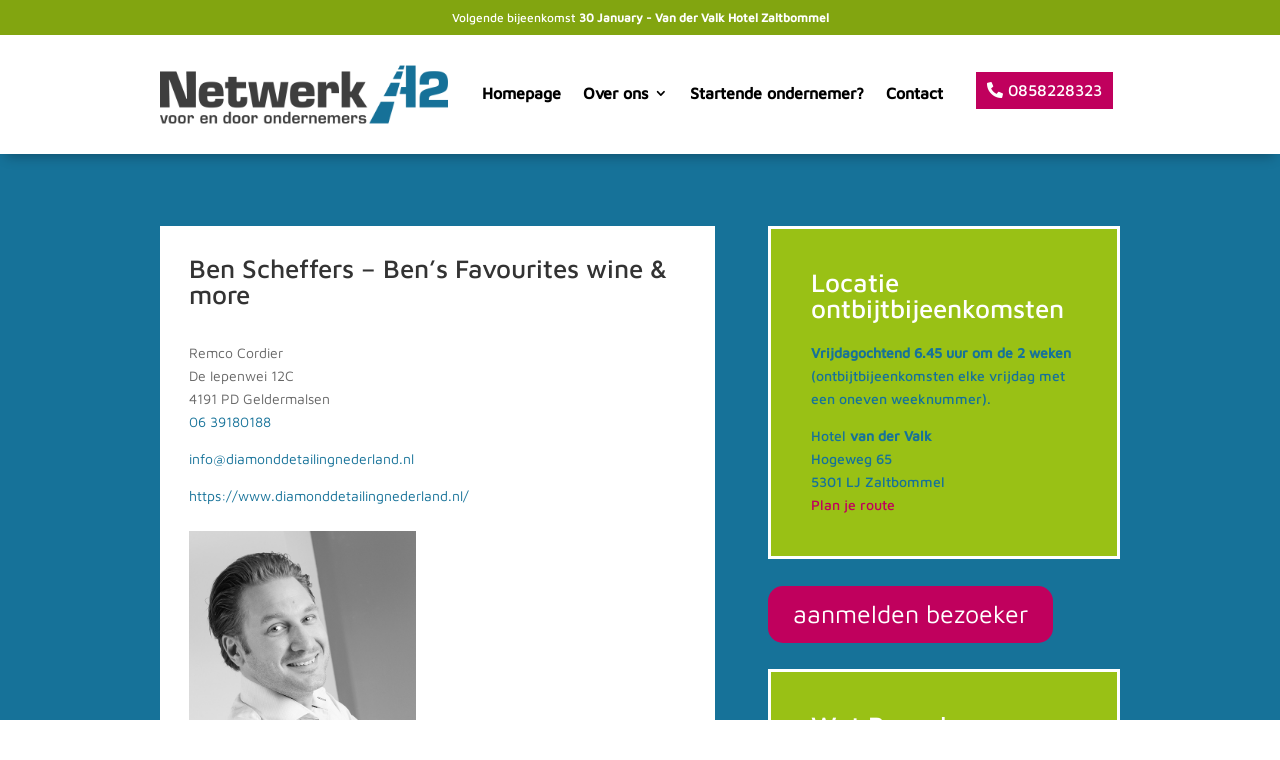

--- FILE ---
content_type: text/html; charset=utf-8
request_url: https://www.google.com/recaptcha/api2/anchor?ar=1&k=6LfpctAlAAAAAB7lXYztvriS6ExGk31qMP1HKLHt&co=aHR0cHM6Ly9uZXR3ZXJrLWEyLm5sOjQ0Mw..&hl=en&v=PoyoqOPhxBO7pBk68S4YbpHZ&size=invisible&anchor-ms=20000&execute-ms=30000&cb=plbtzc6gdg5l
body_size: 48727
content:
<!DOCTYPE HTML><html dir="ltr" lang="en"><head><meta http-equiv="Content-Type" content="text/html; charset=UTF-8">
<meta http-equiv="X-UA-Compatible" content="IE=edge">
<title>reCAPTCHA</title>
<style type="text/css">
/* cyrillic-ext */
@font-face {
  font-family: 'Roboto';
  font-style: normal;
  font-weight: 400;
  font-stretch: 100%;
  src: url(//fonts.gstatic.com/s/roboto/v48/KFO7CnqEu92Fr1ME7kSn66aGLdTylUAMa3GUBHMdazTgWw.woff2) format('woff2');
  unicode-range: U+0460-052F, U+1C80-1C8A, U+20B4, U+2DE0-2DFF, U+A640-A69F, U+FE2E-FE2F;
}
/* cyrillic */
@font-face {
  font-family: 'Roboto';
  font-style: normal;
  font-weight: 400;
  font-stretch: 100%;
  src: url(//fonts.gstatic.com/s/roboto/v48/KFO7CnqEu92Fr1ME7kSn66aGLdTylUAMa3iUBHMdazTgWw.woff2) format('woff2');
  unicode-range: U+0301, U+0400-045F, U+0490-0491, U+04B0-04B1, U+2116;
}
/* greek-ext */
@font-face {
  font-family: 'Roboto';
  font-style: normal;
  font-weight: 400;
  font-stretch: 100%;
  src: url(//fonts.gstatic.com/s/roboto/v48/KFO7CnqEu92Fr1ME7kSn66aGLdTylUAMa3CUBHMdazTgWw.woff2) format('woff2');
  unicode-range: U+1F00-1FFF;
}
/* greek */
@font-face {
  font-family: 'Roboto';
  font-style: normal;
  font-weight: 400;
  font-stretch: 100%;
  src: url(//fonts.gstatic.com/s/roboto/v48/KFO7CnqEu92Fr1ME7kSn66aGLdTylUAMa3-UBHMdazTgWw.woff2) format('woff2');
  unicode-range: U+0370-0377, U+037A-037F, U+0384-038A, U+038C, U+038E-03A1, U+03A3-03FF;
}
/* math */
@font-face {
  font-family: 'Roboto';
  font-style: normal;
  font-weight: 400;
  font-stretch: 100%;
  src: url(//fonts.gstatic.com/s/roboto/v48/KFO7CnqEu92Fr1ME7kSn66aGLdTylUAMawCUBHMdazTgWw.woff2) format('woff2');
  unicode-range: U+0302-0303, U+0305, U+0307-0308, U+0310, U+0312, U+0315, U+031A, U+0326-0327, U+032C, U+032F-0330, U+0332-0333, U+0338, U+033A, U+0346, U+034D, U+0391-03A1, U+03A3-03A9, U+03B1-03C9, U+03D1, U+03D5-03D6, U+03F0-03F1, U+03F4-03F5, U+2016-2017, U+2034-2038, U+203C, U+2040, U+2043, U+2047, U+2050, U+2057, U+205F, U+2070-2071, U+2074-208E, U+2090-209C, U+20D0-20DC, U+20E1, U+20E5-20EF, U+2100-2112, U+2114-2115, U+2117-2121, U+2123-214F, U+2190, U+2192, U+2194-21AE, U+21B0-21E5, U+21F1-21F2, U+21F4-2211, U+2213-2214, U+2216-22FF, U+2308-230B, U+2310, U+2319, U+231C-2321, U+2336-237A, U+237C, U+2395, U+239B-23B7, U+23D0, U+23DC-23E1, U+2474-2475, U+25AF, U+25B3, U+25B7, U+25BD, U+25C1, U+25CA, U+25CC, U+25FB, U+266D-266F, U+27C0-27FF, U+2900-2AFF, U+2B0E-2B11, U+2B30-2B4C, U+2BFE, U+3030, U+FF5B, U+FF5D, U+1D400-1D7FF, U+1EE00-1EEFF;
}
/* symbols */
@font-face {
  font-family: 'Roboto';
  font-style: normal;
  font-weight: 400;
  font-stretch: 100%;
  src: url(//fonts.gstatic.com/s/roboto/v48/KFO7CnqEu92Fr1ME7kSn66aGLdTylUAMaxKUBHMdazTgWw.woff2) format('woff2');
  unicode-range: U+0001-000C, U+000E-001F, U+007F-009F, U+20DD-20E0, U+20E2-20E4, U+2150-218F, U+2190, U+2192, U+2194-2199, U+21AF, U+21E6-21F0, U+21F3, U+2218-2219, U+2299, U+22C4-22C6, U+2300-243F, U+2440-244A, U+2460-24FF, U+25A0-27BF, U+2800-28FF, U+2921-2922, U+2981, U+29BF, U+29EB, U+2B00-2BFF, U+4DC0-4DFF, U+FFF9-FFFB, U+10140-1018E, U+10190-1019C, U+101A0, U+101D0-101FD, U+102E0-102FB, U+10E60-10E7E, U+1D2C0-1D2D3, U+1D2E0-1D37F, U+1F000-1F0FF, U+1F100-1F1AD, U+1F1E6-1F1FF, U+1F30D-1F30F, U+1F315, U+1F31C, U+1F31E, U+1F320-1F32C, U+1F336, U+1F378, U+1F37D, U+1F382, U+1F393-1F39F, U+1F3A7-1F3A8, U+1F3AC-1F3AF, U+1F3C2, U+1F3C4-1F3C6, U+1F3CA-1F3CE, U+1F3D4-1F3E0, U+1F3ED, U+1F3F1-1F3F3, U+1F3F5-1F3F7, U+1F408, U+1F415, U+1F41F, U+1F426, U+1F43F, U+1F441-1F442, U+1F444, U+1F446-1F449, U+1F44C-1F44E, U+1F453, U+1F46A, U+1F47D, U+1F4A3, U+1F4B0, U+1F4B3, U+1F4B9, U+1F4BB, U+1F4BF, U+1F4C8-1F4CB, U+1F4D6, U+1F4DA, U+1F4DF, U+1F4E3-1F4E6, U+1F4EA-1F4ED, U+1F4F7, U+1F4F9-1F4FB, U+1F4FD-1F4FE, U+1F503, U+1F507-1F50B, U+1F50D, U+1F512-1F513, U+1F53E-1F54A, U+1F54F-1F5FA, U+1F610, U+1F650-1F67F, U+1F687, U+1F68D, U+1F691, U+1F694, U+1F698, U+1F6AD, U+1F6B2, U+1F6B9-1F6BA, U+1F6BC, U+1F6C6-1F6CF, U+1F6D3-1F6D7, U+1F6E0-1F6EA, U+1F6F0-1F6F3, U+1F6F7-1F6FC, U+1F700-1F7FF, U+1F800-1F80B, U+1F810-1F847, U+1F850-1F859, U+1F860-1F887, U+1F890-1F8AD, U+1F8B0-1F8BB, U+1F8C0-1F8C1, U+1F900-1F90B, U+1F93B, U+1F946, U+1F984, U+1F996, U+1F9E9, U+1FA00-1FA6F, U+1FA70-1FA7C, U+1FA80-1FA89, U+1FA8F-1FAC6, U+1FACE-1FADC, U+1FADF-1FAE9, U+1FAF0-1FAF8, U+1FB00-1FBFF;
}
/* vietnamese */
@font-face {
  font-family: 'Roboto';
  font-style: normal;
  font-weight: 400;
  font-stretch: 100%;
  src: url(//fonts.gstatic.com/s/roboto/v48/KFO7CnqEu92Fr1ME7kSn66aGLdTylUAMa3OUBHMdazTgWw.woff2) format('woff2');
  unicode-range: U+0102-0103, U+0110-0111, U+0128-0129, U+0168-0169, U+01A0-01A1, U+01AF-01B0, U+0300-0301, U+0303-0304, U+0308-0309, U+0323, U+0329, U+1EA0-1EF9, U+20AB;
}
/* latin-ext */
@font-face {
  font-family: 'Roboto';
  font-style: normal;
  font-weight: 400;
  font-stretch: 100%;
  src: url(//fonts.gstatic.com/s/roboto/v48/KFO7CnqEu92Fr1ME7kSn66aGLdTylUAMa3KUBHMdazTgWw.woff2) format('woff2');
  unicode-range: U+0100-02BA, U+02BD-02C5, U+02C7-02CC, U+02CE-02D7, U+02DD-02FF, U+0304, U+0308, U+0329, U+1D00-1DBF, U+1E00-1E9F, U+1EF2-1EFF, U+2020, U+20A0-20AB, U+20AD-20C0, U+2113, U+2C60-2C7F, U+A720-A7FF;
}
/* latin */
@font-face {
  font-family: 'Roboto';
  font-style: normal;
  font-weight: 400;
  font-stretch: 100%;
  src: url(//fonts.gstatic.com/s/roboto/v48/KFO7CnqEu92Fr1ME7kSn66aGLdTylUAMa3yUBHMdazQ.woff2) format('woff2');
  unicode-range: U+0000-00FF, U+0131, U+0152-0153, U+02BB-02BC, U+02C6, U+02DA, U+02DC, U+0304, U+0308, U+0329, U+2000-206F, U+20AC, U+2122, U+2191, U+2193, U+2212, U+2215, U+FEFF, U+FFFD;
}
/* cyrillic-ext */
@font-face {
  font-family: 'Roboto';
  font-style: normal;
  font-weight: 500;
  font-stretch: 100%;
  src: url(//fonts.gstatic.com/s/roboto/v48/KFO7CnqEu92Fr1ME7kSn66aGLdTylUAMa3GUBHMdazTgWw.woff2) format('woff2');
  unicode-range: U+0460-052F, U+1C80-1C8A, U+20B4, U+2DE0-2DFF, U+A640-A69F, U+FE2E-FE2F;
}
/* cyrillic */
@font-face {
  font-family: 'Roboto';
  font-style: normal;
  font-weight: 500;
  font-stretch: 100%;
  src: url(//fonts.gstatic.com/s/roboto/v48/KFO7CnqEu92Fr1ME7kSn66aGLdTylUAMa3iUBHMdazTgWw.woff2) format('woff2');
  unicode-range: U+0301, U+0400-045F, U+0490-0491, U+04B0-04B1, U+2116;
}
/* greek-ext */
@font-face {
  font-family: 'Roboto';
  font-style: normal;
  font-weight: 500;
  font-stretch: 100%;
  src: url(//fonts.gstatic.com/s/roboto/v48/KFO7CnqEu92Fr1ME7kSn66aGLdTylUAMa3CUBHMdazTgWw.woff2) format('woff2');
  unicode-range: U+1F00-1FFF;
}
/* greek */
@font-face {
  font-family: 'Roboto';
  font-style: normal;
  font-weight: 500;
  font-stretch: 100%;
  src: url(//fonts.gstatic.com/s/roboto/v48/KFO7CnqEu92Fr1ME7kSn66aGLdTylUAMa3-UBHMdazTgWw.woff2) format('woff2');
  unicode-range: U+0370-0377, U+037A-037F, U+0384-038A, U+038C, U+038E-03A1, U+03A3-03FF;
}
/* math */
@font-face {
  font-family: 'Roboto';
  font-style: normal;
  font-weight: 500;
  font-stretch: 100%;
  src: url(//fonts.gstatic.com/s/roboto/v48/KFO7CnqEu92Fr1ME7kSn66aGLdTylUAMawCUBHMdazTgWw.woff2) format('woff2');
  unicode-range: U+0302-0303, U+0305, U+0307-0308, U+0310, U+0312, U+0315, U+031A, U+0326-0327, U+032C, U+032F-0330, U+0332-0333, U+0338, U+033A, U+0346, U+034D, U+0391-03A1, U+03A3-03A9, U+03B1-03C9, U+03D1, U+03D5-03D6, U+03F0-03F1, U+03F4-03F5, U+2016-2017, U+2034-2038, U+203C, U+2040, U+2043, U+2047, U+2050, U+2057, U+205F, U+2070-2071, U+2074-208E, U+2090-209C, U+20D0-20DC, U+20E1, U+20E5-20EF, U+2100-2112, U+2114-2115, U+2117-2121, U+2123-214F, U+2190, U+2192, U+2194-21AE, U+21B0-21E5, U+21F1-21F2, U+21F4-2211, U+2213-2214, U+2216-22FF, U+2308-230B, U+2310, U+2319, U+231C-2321, U+2336-237A, U+237C, U+2395, U+239B-23B7, U+23D0, U+23DC-23E1, U+2474-2475, U+25AF, U+25B3, U+25B7, U+25BD, U+25C1, U+25CA, U+25CC, U+25FB, U+266D-266F, U+27C0-27FF, U+2900-2AFF, U+2B0E-2B11, U+2B30-2B4C, U+2BFE, U+3030, U+FF5B, U+FF5D, U+1D400-1D7FF, U+1EE00-1EEFF;
}
/* symbols */
@font-face {
  font-family: 'Roboto';
  font-style: normal;
  font-weight: 500;
  font-stretch: 100%;
  src: url(//fonts.gstatic.com/s/roboto/v48/KFO7CnqEu92Fr1ME7kSn66aGLdTylUAMaxKUBHMdazTgWw.woff2) format('woff2');
  unicode-range: U+0001-000C, U+000E-001F, U+007F-009F, U+20DD-20E0, U+20E2-20E4, U+2150-218F, U+2190, U+2192, U+2194-2199, U+21AF, U+21E6-21F0, U+21F3, U+2218-2219, U+2299, U+22C4-22C6, U+2300-243F, U+2440-244A, U+2460-24FF, U+25A0-27BF, U+2800-28FF, U+2921-2922, U+2981, U+29BF, U+29EB, U+2B00-2BFF, U+4DC0-4DFF, U+FFF9-FFFB, U+10140-1018E, U+10190-1019C, U+101A0, U+101D0-101FD, U+102E0-102FB, U+10E60-10E7E, U+1D2C0-1D2D3, U+1D2E0-1D37F, U+1F000-1F0FF, U+1F100-1F1AD, U+1F1E6-1F1FF, U+1F30D-1F30F, U+1F315, U+1F31C, U+1F31E, U+1F320-1F32C, U+1F336, U+1F378, U+1F37D, U+1F382, U+1F393-1F39F, U+1F3A7-1F3A8, U+1F3AC-1F3AF, U+1F3C2, U+1F3C4-1F3C6, U+1F3CA-1F3CE, U+1F3D4-1F3E0, U+1F3ED, U+1F3F1-1F3F3, U+1F3F5-1F3F7, U+1F408, U+1F415, U+1F41F, U+1F426, U+1F43F, U+1F441-1F442, U+1F444, U+1F446-1F449, U+1F44C-1F44E, U+1F453, U+1F46A, U+1F47D, U+1F4A3, U+1F4B0, U+1F4B3, U+1F4B9, U+1F4BB, U+1F4BF, U+1F4C8-1F4CB, U+1F4D6, U+1F4DA, U+1F4DF, U+1F4E3-1F4E6, U+1F4EA-1F4ED, U+1F4F7, U+1F4F9-1F4FB, U+1F4FD-1F4FE, U+1F503, U+1F507-1F50B, U+1F50D, U+1F512-1F513, U+1F53E-1F54A, U+1F54F-1F5FA, U+1F610, U+1F650-1F67F, U+1F687, U+1F68D, U+1F691, U+1F694, U+1F698, U+1F6AD, U+1F6B2, U+1F6B9-1F6BA, U+1F6BC, U+1F6C6-1F6CF, U+1F6D3-1F6D7, U+1F6E0-1F6EA, U+1F6F0-1F6F3, U+1F6F7-1F6FC, U+1F700-1F7FF, U+1F800-1F80B, U+1F810-1F847, U+1F850-1F859, U+1F860-1F887, U+1F890-1F8AD, U+1F8B0-1F8BB, U+1F8C0-1F8C1, U+1F900-1F90B, U+1F93B, U+1F946, U+1F984, U+1F996, U+1F9E9, U+1FA00-1FA6F, U+1FA70-1FA7C, U+1FA80-1FA89, U+1FA8F-1FAC6, U+1FACE-1FADC, U+1FADF-1FAE9, U+1FAF0-1FAF8, U+1FB00-1FBFF;
}
/* vietnamese */
@font-face {
  font-family: 'Roboto';
  font-style: normal;
  font-weight: 500;
  font-stretch: 100%;
  src: url(//fonts.gstatic.com/s/roboto/v48/KFO7CnqEu92Fr1ME7kSn66aGLdTylUAMa3OUBHMdazTgWw.woff2) format('woff2');
  unicode-range: U+0102-0103, U+0110-0111, U+0128-0129, U+0168-0169, U+01A0-01A1, U+01AF-01B0, U+0300-0301, U+0303-0304, U+0308-0309, U+0323, U+0329, U+1EA0-1EF9, U+20AB;
}
/* latin-ext */
@font-face {
  font-family: 'Roboto';
  font-style: normal;
  font-weight: 500;
  font-stretch: 100%;
  src: url(//fonts.gstatic.com/s/roboto/v48/KFO7CnqEu92Fr1ME7kSn66aGLdTylUAMa3KUBHMdazTgWw.woff2) format('woff2');
  unicode-range: U+0100-02BA, U+02BD-02C5, U+02C7-02CC, U+02CE-02D7, U+02DD-02FF, U+0304, U+0308, U+0329, U+1D00-1DBF, U+1E00-1E9F, U+1EF2-1EFF, U+2020, U+20A0-20AB, U+20AD-20C0, U+2113, U+2C60-2C7F, U+A720-A7FF;
}
/* latin */
@font-face {
  font-family: 'Roboto';
  font-style: normal;
  font-weight: 500;
  font-stretch: 100%;
  src: url(//fonts.gstatic.com/s/roboto/v48/KFO7CnqEu92Fr1ME7kSn66aGLdTylUAMa3yUBHMdazQ.woff2) format('woff2');
  unicode-range: U+0000-00FF, U+0131, U+0152-0153, U+02BB-02BC, U+02C6, U+02DA, U+02DC, U+0304, U+0308, U+0329, U+2000-206F, U+20AC, U+2122, U+2191, U+2193, U+2212, U+2215, U+FEFF, U+FFFD;
}
/* cyrillic-ext */
@font-face {
  font-family: 'Roboto';
  font-style: normal;
  font-weight: 900;
  font-stretch: 100%;
  src: url(//fonts.gstatic.com/s/roboto/v48/KFO7CnqEu92Fr1ME7kSn66aGLdTylUAMa3GUBHMdazTgWw.woff2) format('woff2');
  unicode-range: U+0460-052F, U+1C80-1C8A, U+20B4, U+2DE0-2DFF, U+A640-A69F, U+FE2E-FE2F;
}
/* cyrillic */
@font-face {
  font-family: 'Roboto';
  font-style: normal;
  font-weight: 900;
  font-stretch: 100%;
  src: url(//fonts.gstatic.com/s/roboto/v48/KFO7CnqEu92Fr1ME7kSn66aGLdTylUAMa3iUBHMdazTgWw.woff2) format('woff2');
  unicode-range: U+0301, U+0400-045F, U+0490-0491, U+04B0-04B1, U+2116;
}
/* greek-ext */
@font-face {
  font-family: 'Roboto';
  font-style: normal;
  font-weight: 900;
  font-stretch: 100%;
  src: url(//fonts.gstatic.com/s/roboto/v48/KFO7CnqEu92Fr1ME7kSn66aGLdTylUAMa3CUBHMdazTgWw.woff2) format('woff2');
  unicode-range: U+1F00-1FFF;
}
/* greek */
@font-face {
  font-family: 'Roboto';
  font-style: normal;
  font-weight: 900;
  font-stretch: 100%;
  src: url(//fonts.gstatic.com/s/roboto/v48/KFO7CnqEu92Fr1ME7kSn66aGLdTylUAMa3-UBHMdazTgWw.woff2) format('woff2');
  unicode-range: U+0370-0377, U+037A-037F, U+0384-038A, U+038C, U+038E-03A1, U+03A3-03FF;
}
/* math */
@font-face {
  font-family: 'Roboto';
  font-style: normal;
  font-weight: 900;
  font-stretch: 100%;
  src: url(//fonts.gstatic.com/s/roboto/v48/KFO7CnqEu92Fr1ME7kSn66aGLdTylUAMawCUBHMdazTgWw.woff2) format('woff2');
  unicode-range: U+0302-0303, U+0305, U+0307-0308, U+0310, U+0312, U+0315, U+031A, U+0326-0327, U+032C, U+032F-0330, U+0332-0333, U+0338, U+033A, U+0346, U+034D, U+0391-03A1, U+03A3-03A9, U+03B1-03C9, U+03D1, U+03D5-03D6, U+03F0-03F1, U+03F4-03F5, U+2016-2017, U+2034-2038, U+203C, U+2040, U+2043, U+2047, U+2050, U+2057, U+205F, U+2070-2071, U+2074-208E, U+2090-209C, U+20D0-20DC, U+20E1, U+20E5-20EF, U+2100-2112, U+2114-2115, U+2117-2121, U+2123-214F, U+2190, U+2192, U+2194-21AE, U+21B0-21E5, U+21F1-21F2, U+21F4-2211, U+2213-2214, U+2216-22FF, U+2308-230B, U+2310, U+2319, U+231C-2321, U+2336-237A, U+237C, U+2395, U+239B-23B7, U+23D0, U+23DC-23E1, U+2474-2475, U+25AF, U+25B3, U+25B7, U+25BD, U+25C1, U+25CA, U+25CC, U+25FB, U+266D-266F, U+27C0-27FF, U+2900-2AFF, U+2B0E-2B11, U+2B30-2B4C, U+2BFE, U+3030, U+FF5B, U+FF5D, U+1D400-1D7FF, U+1EE00-1EEFF;
}
/* symbols */
@font-face {
  font-family: 'Roboto';
  font-style: normal;
  font-weight: 900;
  font-stretch: 100%;
  src: url(//fonts.gstatic.com/s/roboto/v48/KFO7CnqEu92Fr1ME7kSn66aGLdTylUAMaxKUBHMdazTgWw.woff2) format('woff2');
  unicode-range: U+0001-000C, U+000E-001F, U+007F-009F, U+20DD-20E0, U+20E2-20E4, U+2150-218F, U+2190, U+2192, U+2194-2199, U+21AF, U+21E6-21F0, U+21F3, U+2218-2219, U+2299, U+22C4-22C6, U+2300-243F, U+2440-244A, U+2460-24FF, U+25A0-27BF, U+2800-28FF, U+2921-2922, U+2981, U+29BF, U+29EB, U+2B00-2BFF, U+4DC0-4DFF, U+FFF9-FFFB, U+10140-1018E, U+10190-1019C, U+101A0, U+101D0-101FD, U+102E0-102FB, U+10E60-10E7E, U+1D2C0-1D2D3, U+1D2E0-1D37F, U+1F000-1F0FF, U+1F100-1F1AD, U+1F1E6-1F1FF, U+1F30D-1F30F, U+1F315, U+1F31C, U+1F31E, U+1F320-1F32C, U+1F336, U+1F378, U+1F37D, U+1F382, U+1F393-1F39F, U+1F3A7-1F3A8, U+1F3AC-1F3AF, U+1F3C2, U+1F3C4-1F3C6, U+1F3CA-1F3CE, U+1F3D4-1F3E0, U+1F3ED, U+1F3F1-1F3F3, U+1F3F5-1F3F7, U+1F408, U+1F415, U+1F41F, U+1F426, U+1F43F, U+1F441-1F442, U+1F444, U+1F446-1F449, U+1F44C-1F44E, U+1F453, U+1F46A, U+1F47D, U+1F4A3, U+1F4B0, U+1F4B3, U+1F4B9, U+1F4BB, U+1F4BF, U+1F4C8-1F4CB, U+1F4D6, U+1F4DA, U+1F4DF, U+1F4E3-1F4E6, U+1F4EA-1F4ED, U+1F4F7, U+1F4F9-1F4FB, U+1F4FD-1F4FE, U+1F503, U+1F507-1F50B, U+1F50D, U+1F512-1F513, U+1F53E-1F54A, U+1F54F-1F5FA, U+1F610, U+1F650-1F67F, U+1F687, U+1F68D, U+1F691, U+1F694, U+1F698, U+1F6AD, U+1F6B2, U+1F6B9-1F6BA, U+1F6BC, U+1F6C6-1F6CF, U+1F6D3-1F6D7, U+1F6E0-1F6EA, U+1F6F0-1F6F3, U+1F6F7-1F6FC, U+1F700-1F7FF, U+1F800-1F80B, U+1F810-1F847, U+1F850-1F859, U+1F860-1F887, U+1F890-1F8AD, U+1F8B0-1F8BB, U+1F8C0-1F8C1, U+1F900-1F90B, U+1F93B, U+1F946, U+1F984, U+1F996, U+1F9E9, U+1FA00-1FA6F, U+1FA70-1FA7C, U+1FA80-1FA89, U+1FA8F-1FAC6, U+1FACE-1FADC, U+1FADF-1FAE9, U+1FAF0-1FAF8, U+1FB00-1FBFF;
}
/* vietnamese */
@font-face {
  font-family: 'Roboto';
  font-style: normal;
  font-weight: 900;
  font-stretch: 100%;
  src: url(//fonts.gstatic.com/s/roboto/v48/KFO7CnqEu92Fr1ME7kSn66aGLdTylUAMa3OUBHMdazTgWw.woff2) format('woff2');
  unicode-range: U+0102-0103, U+0110-0111, U+0128-0129, U+0168-0169, U+01A0-01A1, U+01AF-01B0, U+0300-0301, U+0303-0304, U+0308-0309, U+0323, U+0329, U+1EA0-1EF9, U+20AB;
}
/* latin-ext */
@font-face {
  font-family: 'Roboto';
  font-style: normal;
  font-weight: 900;
  font-stretch: 100%;
  src: url(//fonts.gstatic.com/s/roboto/v48/KFO7CnqEu92Fr1ME7kSn66aGLdTylUAMa3KUBHMdazTgWw.woff2) format('woff2');
  unicode-range: U+0100-02BA, U+02BD-02C5, U+02C7-02CC, U+02CE-02D7, U+02DD-02FF, U+0304, U+0308, U+0329, U+1D00-1DBF, U+1E00-1E9F, U+1EF2-1EFF, U+2020, U+20A0-20AB, U+20AD-20C0, U+2113, U+2C60-2C7F, U+A720-A7FF;
}
/* latin */
@font-face {
  font-family: 'Roboto';
  font-style: normal;
  font-weight: 900;
  font-stretch: 100%;
  src: url(//fonts.gstatic.com/s/roboto/v48/KFO7CnqEu92Fr1ME7kSn66aGLdTylUAMa3yUBHMdazQ.woff2) format('woff2');
  unicode-range: U+0000-00FF, U+0131, U+0152-0153, U+02BB-02BC, U+02C6, U+02DA, U+02DC, U+0304, U+0308, U+0329, U+2000-206F, U+20AC, U+2122, U+2191, U+2193, U+2212, U+2215, U+FEFF, U+FFFD;
}

</style>
<link rel="stylesheet" type="text/css" href="https://www.gstatic.com/recaptcha/releases/PoyoqOPhxBO7pBk68S4YbpHZ/styles__ltr.css">
<script nonce="5c5zMLV90AvUCCVq2rtT2g" type="text/javascript">window['__recaptcha_api'] = 'https://www.google.com/recaptcha/api2/';</script>
<script type="text/javascript" src="https://www.gstatic.com/recaptcha/releases/PoyoqOPhxBO7pBk68S4YbpHZ/recaptcha__en.js" nonce="5c5zMLV90AvUCCVq2rtT2g">
      
    </script></head>
<body><div id="rc-anchor-alert" class="rc-anchor-alert"></div>
<input type="hidden" id="recaptcha-token" value="[base64]">
<script type="text/javascript" nonce="5c5zMLV90AvUCCVq2rtT2g">
      recaptcha.anchor.Main.init("[\x22ainput\x22,[\x22bgdata\x22,\x22\x22,\[base64]/[base64]/MjU1Ong/[base64]/[base64]/[base64]/[base64]/[base64]/[base64]/[base64]/[base64]/[base64]/[base64]/[base64]/[base64]/[base64]/[base64]/[base64]\\u003d\x22,\[base64]\\u003d\\u003d\x22,\x22ZMOLw7fCvBDCm8Ktw5vChinCthodw4nDo8KfRMKaw6LCqsKqw6fCpUvDtjYbMcOXF3nCgGrDl3MJIcKJMD87w7VUGgZFO8OVwoPCq8KkccKEw6/[base64]/Drx8WLR3Cl8KewoRlOsKZVkPDpcKnKFh6wohfw5jDgG3CiElAMz7Cl8KuEMKuwoUITzBgFSIaf8Kkw5lFJsOVD8KXWzJ6w5rDi8KLwqUsBGrClhHCv8KlFC9hTsKPPQXCj1/CmXl4bC8pw77CjcKNwonCk0HDusO1woINGcKhw63CqVbChMKfV8KXw58WPMKnwq/[base64]/ZRHCiVHDtsOnw77CpnDCv8KkwoxWwpFBwq8Fwr9QfcOid2fChsOVX1FZIMKrw7ZWaWcgw48iwqzDsWFwZcONwqIWw7NsOcO/YcKXwp3Dl8KqeHHCgRjCgVDDq8O2M8KkwrgNDirClwrCvMObwqvCksKRw6jCjUrCsMOCwqXDt8OTwqbChcOmAcKHT147OAzCq8ODw4vDijZQVChmBsOMBgolwr/DpDzDhMOSwo3DucO5w7LDnx3Dlw8yw5HCkRbDqn89w6TCmcK+Z8KZw6TDl8O2w48vwrFsw5/[base64]/[base64]/ClnY8PcKIdsKHwpoTF8OnRkVwbgTDl1tVwpjDg8O9w6JAwoJHPFliBGHCoUDDosKLw5QnXFpwwrfDoRvDqF1AcxQEbMOCwphKEgl7BsOAw7DDmcOZTsK+w4Z6AmUcDsO1w4saGcK5w73DgcOSCMO0JS5nw7bDh3TDkcK4FCXCrMOMXW8uwrjDhH7Dv1/DkHMNwoYzwoMAwrN2wrTCoiHCgS7DjQZuw7g7w64Vw47Dg8OLwrXCk8OkLWHDosO1Yg8Cw6lPwoNkwot2wrEKN3hmw4/DisOtw4LCncKHwqk9dEwtwo1TZHLDoMO5wqvDscKNwowaw7c0LU4OKhJxeXJIw4VSwr3CgMKfwpTChCDDlsOyw4XDq2dvw7J1w5Z8w73DiCXDjcKkw7vCssOKw67ClV4iXcK/C8Kow4dwJMKgw7/DhMKQZcO5ZsOAwpTCuSR6w7dOw4bDscK5BMOXS0/CocOTwrlfw5PDscOaw6fDllM2w5HDuMOTw6InwozCmHhXwqJbKcO2wo7DjMKwEhrDlsOOwoNKVMOZQ8ORwqHDg1LDgi4Ywp/DsFNew4tVPsKqwoUiNcKeZsOhA2FTw6hDYcO2eMKsHsKge8K0WMKDSBxlwrVgwqLDn8OIwpPCi8OqFcOkZMKGdsK0wpDDqykwG8ODLMKiPsKMwrQ0w53Dh13CgxRywpNWb1nDvnR7cm/Ch8Khw5EGwoonLMOrR8K4w6XClsK/EGLCiMO1WcORUAULIsOxRRotIcKnw6Anw4vDpD/DvSXDkypBEHshRcKBwrTDrcKSX3HDkcKEBMO0JsOUwpnDnzsJYQJPwrnDvcOzwrcGw7TDmkbCmxjDpHQ4wpbCmUrDtTnDmGUqw4UwJV9jwoLDrx3CmMOHw6rCkz/[base64]/wrs/WMOcwpsqwr9xw4bCtBDDjHJEXBRhw4vCvMO9Ci0dwqzDhsKDw4PDuMOEABbCqcKwE37CnTXDhkHDjcOhw7LCkyZ0wqw7TRNUKcKSIGjDqFUmQmHDr8KcwpHDssKNfDbDi8Olw6EDHMKxw4TDkcOPw6HCksKXesOKwplNw48MwrjCkcKwwrHDpcKUwo/[base64]/Ds2TDgVjDknx+w7jCisKqAcOZAsK6IlvDiMOiPcKVwqPCpEnCvh8ew6HCuMKOw4fCs1XDqz/Dn8OmLcKUPExmbsOMw5PCm8KSw4YVw6zDu8OvSMOAw7BpwoQTTDvCj8KFw40mdi0xw4FvLz3CpgLCqwnCgBx5w7QOW8KKwqDDvkhlwqByPyDDriHDhcKyE1RNw70NS8KNw5k1QsK/w5EpBXXClVLDowBRwpzDmsKNwrAqw7lZCQnCqMOGw7rDmRIqwqjCsCfDg8OEfXkNwoJOccOrw6NuV8KQNsKyBcKqwpXCo8O6wrgCMcOTw74DGkbCji5UEk3Dkz9Ma8KPFsOWAgwUwotqwo/DtMKCGMOVw7HCjsOBesO1LMOpcsK+w6rDjVTDv0UIGyJ/wp3Cp8KudsKRw7zCnMO0Pg8TFm5PBMKbEVrDmcKtGj/[base64]/CtSU1TMOxLsOVw6tZfg8tEMKjwpPCjjcsRMKow6ZrG8KkFsOCw5QDwro6wrQqw6zDhWjChcORSMKNDMO2Nj3DmsKAwrlOPDTCgHhew6MXw7/[base64]/DqTDCisK0OUNUwoQZwrNBTMKach7ChsKBw7DCsifCm0R+w4XDvnbDiC7CpSASwrfDucOLwrkdw60gT8KzHHzCmMKrGMOWwrPDp00QwpvCvcKADy0HScOAPmtIRsKebXvDisK7w6PDnl1WKywIw4zCusOkw40zwpHDvlbDsjFbw7PDuTpJwrUNECgrcmXClsK/[base64]/Cu0JLLcOKw4sgfgvDjcKmIsKIcsO6ciAVJXHCtMOjVzkIPMOVU8KTw5t+NXTCsnoLAT1zwp54w7EbRcO9VcObw6/DoAPCpVozfFTDoATDjsKTL8KWazAzw4sXfxDCuWQ6woNgwqPDmMOrM2bClRLDnsK/ScOPZMOOw7hqQsOwfcOyfEnDhgFjA8O0wrfCqConw6vDvMOld8KvYMOYH3YCw4Rzw611w5YGISsKdUjCpCXCksOoB3Mbw4/ClMOKwoXCsit8w7gZwonDkhLDsXgkwpnCoMOlLsOrPsKnw7xbC8K7wrE/wrzCisKGZAIVWcKoMcOsw5HDsCEjw5UXw6nCuTDDnQw2TMKDwqM3wpkdXFDDmMO/eHzDlkJMaMK7GlPDnlzCkGvDkVFNIcKKFcKlw6rDm8Okw4PDrsOwH8Kuw4fCqW7DsEzDoi1ewpxpw4ljwpJvJMKKw4/DoMOAAcK1w7vCngXDpsKTW8Omwr7CosOPw57CpMOKwqAIw40aw5NnGSHDmF3Ch3wbQsOWYcKoasO8w4XDoFs/[base64]/DgTzCmFJ1wpwuX8OkZ8OUdzNNwpnCjwnCm8OAKDPCtXQWwqnCocO8wqQrecO6KGvDisKsbVXDrUtiA8K9PsKzwrrCgcK/VsK5KsOHL2l1wqDCtsKQwoTCs8KiACPDrMOaw4tzK8K7wqnDt8Khw5YOSS7CkMKoUQY/cVbDucO/w4HCmMKCQ0gvbcOJHMKWw4AFwp5Cdl3DicKwwp4mw4jDiGHDpHPCrsKWUMKSPEAzXMKDw51Zwo7CgxXDq8ObI8OVdy3CkcKHQMK6w4UuVzAcUVdiRMORXVHCqcOuZ8OGw7PDkcOTF8OdwqVrwonCncOaw4Aew5EnF8KlKDBRw65MZMOLw7JUwqQ/w6vDgMKmwpfCilPCv8K6YcOFK2tZKFpVYcKSXMO7w7UEwpPDj8KKw6PCmcORw67DhnN5Ukg0BhEeYV1Aw5nCtMOZAsOFERTCp3nDlMO3wofDvQTDn8K5wpczJEHDnktBwr9fLsOSw7QZwrlJaE/[base64]/[base64]/DsMOabcOiwr0GcTLCnzDDoWVPwpTCuzVnwojDjMOqNsOeW8KUNWPDr2fCi8KnOsO6woo1w7rCjMKbwq/DlRlrR8OcBQHCiV7CjQPCnWrDkiwUwoMYIcKvw7DCncK2wrhuSk/CpX1hKgjDm8O/IMK+PDcdw6YkWsK5bsOBwp7DjcOEVzXCk8O8wqvDsHdSwpXCpMKdMMOgXcKaLWDCqsOydMOgcBcjw4gRwrLCpcOeI8ObPsOMwoDCvADCs1EZw7DDnxnDtiVJwpfCphU/[base64]/DiMO4w6tTAx4Aw5rDoMOFw47ChmXDmsOnXkliwoXDsmpyEsKiwqDCpsOedcOaXMObwrDDt01EDnbDiAPDm8OTwqHDkXrCksOTfgrCksKdw5Y/V2vCtkzDpx7DsQjCigcRw4LDkU5waDU7ScKiSAEEfCbCi8OTXkEUZsOvMMOkw6Ekw4ZUcMKran84wo/CmMKwPTbDkMKVMsKOw4YOwrV2WwthwqTCjEnDlAViw5d3w4g1dcOCwpllNTDDhcOdP1l2w6HCq8Kdw5/DjsKzwojDtErChArCj1/Du0jDtcK1WU7ClXUqAMK3w7Vcw43CukDDvsOdPkHDm0/CvcOBQsOUBMK8w57CjgEMwrgdwoESVcKzwohKwpjDh0fDvsKGAGrCmScmXsOeDl/CkyEWI25AaMKYwrfCmMOHw5MgL1rDgcOyTT4Ww7gQClHDnnDClMK0Q8KFWcOXbsKXw5vCuwjDv3vCr8Kuw4Yaw5BcJMOgwpbDtwXCn0DDsUXDjXfDphLDgXzDoisKTHnDuntYRTkAAsK/V2jDgMOtwr7Dr8OYwrBuw5kUw57DtlbCoEEobsKvGgwyaCPDlMO5Fz/Cu8OIwpXDjAFeBlPCjcOqwrViUsOYwphDwqZxL8OOYUsHdMKHw51TbUY9wq08ZcOAwqsKwqkmKMO+dUnDkcOhw6NCw5TDi8OMVcKqwoxUYcK2ZWHDs1XCj03CpVl0w40AAA5/OVvDtgoxOMOfw4Vbw4bCncO3wrfChXhLNsOzaMO6QFxeW8Kww5sYw73CgQp8wog+woxDw4bCvR5QJxFuAsKMwoTDkA3CusKcwqPChS/[base64]/U3LDoMO5HBpsJMONCMK/R8Kvw7fClsOqw5lbeMORRcOsw6UYKW/[base64]/M2/CjXDCtQLDgsKswqBCc8K/R8KlwqxFABzCn1nCinw2w6BAEjrDisK4w5jCqBt2X3pYwpdEwqZgwrFkOCzDv0bDpntEwop/wqMPw5Rkw5rDhHPDhcKhwq3DvcO2cDY6wozDvgbCpcOSwo7CizXDuUAZVmJWw7fDmDnDii59BMOJe8OXw4s6J8OFw5TCkMKeMMOcJmV+MF8JS8KfZMKNwoRTDmnCmcOcwpgqDQIEw70tSVDCgW3DjWoow4XDgcKGJCvCiSgOVcOtIcO/wpnDlE8Xw6NIw47CszA7UsOAwoHDnMOTwrPDs8OhwqpePMK2w5oIwqjDiEdYcmscIMKiwr/DkcOOwovCvMOOa3EEI0hFD8K/w4tKw6ZSwrnDv8OOw4DCnU93w7lawpjDhMOhw67Cj8KABy48wohJHhslwpPDqhZ/woYPwqrDt8KIwpRuFUwwbcOAw69CwpgUajxWe8ODw7MXZlxgZQnCmmPDjAUNw4PCul3DqMO/HTtyfsKKw7zDkCLCtRwHNBrDlsOkwpwXwrwJMMKGw4DDrsKrwofDicOlworCiMKNIcO7wpXCty/CjMK1wr8uRMKxeFtswpPDicODw5XCil/DpWdowqbDigoCw5B8w4jCpcOlDSPClsOJw6Z3w4PDmDYLdwfCpFzDt8K2w67Ck8KIE8KSw5A0AcOOw4rCo8OxYjPDrFfDt0JJwo3DuS7DqsO8HRFJeljCj8OqG8KPUlrDgSbCgMO2w4BXwp/[base64]/DgMOpJ01TOcKGwoQUf8K2w4zDtR8+GEFHScKJQsKHwo3Ch8OrwqYRw7/ChjvCu8Kdwo1ywo5Dw5JTHnXDuQlxw6XCrFfCmMKAXcKqw5gywpnCqsK1XsOWWsKkwo9OcmbCvDxXecKHSMOJQ8K8wq4fd0/ChcO4EMKqwp3Do8Ozwq8BHQtrw6vCnMKvGMOPwro/YXnDvh3Dn8OtXcO0WVwLw6XCusKRw6E7Q8Oywp9BLsOow4NWBMKXw4ZeZ8OGThwJwplJw63CpMKKwqLCusK6XMOXwp7Cmmxaw6DDlH7CksK8QMKbLsOrwqodOMKeBcKBw7Avb8Otw77DrcK/Vko9wqpxAcOTw5Nxw5J/w6zDrB/ChHbCrMKRwrrCncK2wrrCrBrCuMKvw67CicKwYcOVWUg+eW5HbAXDuUoAwrjCkSfCv8KUYzU2L8ORDgrDvEbChGbDrsOoCsKsWSPDhsK3SAfCm8OjDMORTnrCgUTDhjTDt1dIWMK5w69UwrfCncKRw6PCuU/Ct25pCx59GHRWf8OzGwJVw5zDq8KzKwAVGMOYBC4WwonDpMOTwotkw4rDpnTDiyPClcOVRk3DlRAJHnVPBVQ0w4Mow7LCoDjCjcO7wq7CqntSwr/CqlFYwq3CsC8efV/CnErCosKBw6cnwp3CuMOBw7rCusKww6J5WHYhI8KBZGk8w4/CvsO1NsOLesOVGsK7w4jCgCo4f8OFTMOxwrdAw7XDk3TDhwnDu8K8w6/Dmm1SEcOQCFheCAHClcO1wpUQw5vCusOxOnHCgVUAI8O0w4gDw4YTwqQ5woXCu8KjMlPDgsKFw6/Ck0LCjMKid8OFwrxxwqXDuUrCq8KZBMKcXRFpD8Kbwq/Dsk5WBcKaOsOLw6NUd8OuAjgJKMO8AsO5w4rDkBdeMlkow5zDmMK3b1/DscKMw5vDtUfCtkDDp1fClGc5w5rCl8KUw6XCsC8IUTBXwp5mO8ORwoYLwqLCpDPDjgPDpXFHUj3Cv8Kuw5XDnMOSWjbDg0rCmn7DhB/CksKrc8KbCcOwwrttBcKfw6xDcsKwwrMQaMOow5VLcWlwV2TCs8OcMh3CjnvDtmfDhB/[base64]/[base64]/[base64]/w75ewqJFwqgjWMKmd8K3wrZJDQ5zIirCtyR/[base64]/CllTCgFpXe2l0w6A2w4HDiXBlwqxvw45Kfw/CgcO8HcOtwpHCvGgOXAdgPwPDusKBw6rDl8KLwrdXYsOmMl59wovCkRVVw6/DlMKINAbDgcKywqs+LkLCqgNww6UpwpjCuFMAScKzQl9xw7ouIcKpwoscwqhuWcOQccONw7JbKxDCoHPDr8KLD8KkL8KJFMK5w5/ClcK0wrQ+w5PDr2pNw6/CiDvCqm1rw40MMsKzJgHChMOswrzDpsOoQ8KtVsKXU2krw6Z6wo4VA8OTw6HDg2nDrgQEMsKMCsK+wqnCu8OqwrXDu8OqwpXCoMOcKMOKZ113C8KuPDTDgsOGw6wIZD4UClDDhcKsw6LChBhrw41uw44kWxzCvsONw5PCt8KSwqVhAMKGwq/CnW7Dt8KxOWoOwprDhWsHG8OQw4USw6InXMKEYSRmaGJcw7Vawq/CmQAPw7DCl8KiD33DnsKjw6jDv8OAwqLDp8K3wpdCwr9Cw57DnGMCwqDDp0NAw7rDm8Kew7dowpzCvEM4wqjDjTzCg8KOwq5Ww4AgccOlXiZuwoPDoBXCi13DinLDgXjCnsKHE3lZwogKw5nDmAjClcOuwooxwqxwLMOLwoDDisKUwofCuCc2wqfDqsOnKiwwwq/Clyx5REpVw5jCsUA3FHPCmwjCoXHDh8OMwozDhU/DgVPDkcK8DgZXwqfDncKZwpPDusOzTsKaw6sVUTvDvx1lwpzDs39qVcOVZ8OhTTvCl8OUCsOaVMKmwq5Mwo/[base64]/wpnCqsOFw5PCtC/DmBvDvsOnw5zDosOQwoQGwolTP8OLwpIqwoxQXMOawrAPA8KOw65vUcKzwqRIw51sw7TCsgrDghXCu3LClsOgM8K/w6ZVwrPDkcOfCcOYWAgJCMKXRTtfSMOJOMK7c8O0AsO8wpzDmGzDn8KOwoTChivDrXtdc2DCjysRwqsww6glw53CtgHDpQjDocKWCsOPwo5lwojDi8KWw5/DiV9CfcKRPMKAw7HCu8OcJD1mLR/CvC0+wpPCojoPw6bCtBfCm1duwoc5On7CjcOowrwdw6bCqmt0A8KZJsKsH8KkW1NYN8KJWMOew5ZBdwjDgm7CiMOYYElFZFxIwqFAPsOFwqhLw7jCo1EZw7LDuCXDjsO4w6vDh17CjzHCnURdwobDlW8OfsOHe1fCuT3Dt8KdwokQPQ5/w5U5HsOJTMKzBlkFM0XCqHjChcK0KcOtc8ORWjfDlMKvb8O2ch7CozPCncKYB8KWwqPDlhUhZCIBwrfDv8Kkw4rDqMOrwpzCscOhYGFWw6HDvTrDo8OVwrQJZWDCosOVbDlnwqrDlsK7w5xgw5HChDYnw70/[base64]/wrUjSsOWw4HCulkaBsKswqgOw6YAwpPDscKmw7x5K8K5DcOlw4XDsHjCsXXDtid1fw1/PFTCgsOPBcOSIUx2GHbDvCNDBgI1w4MxIE7CtxFNK1nClXJQwoNMw5lmJ8KVPMOkwqPDq8KqXMKZw4JgDCw/dsOOw6fDs8Ouw7tjw6IJw6nDg8OtaMOfwpw/[base64]/CgHxpwqjDoVZhfMK+wp/DiMKdwp1vwoVfwoTDsMKdwqXClcOLFMKyw5/DicONwoYEchPDisKow6rDvMOtKmjDscO9wrDDtsK1CT/Djh06wrB5LMKAwr3Dt2Znw7okVMOIIHoCYC1gw47DvH0vK8OneMKYKkAEVyBpFMOIwqrCoMKbccOMCSdlDV3CujhSUADCrsOZwq3Do13DulHDtMOWwrfCjSrCmC/[base64]/[base64]/woYsw4DCu8ONNxduwq/ClUHCjT7Dk3PCnSc1VMOPGMOswrsCw6TDtBB6woTCi8KAw77CmnbCpQBsHhbChMOWw4gcG2lMC8Khw4zCtSbDlhR4Yh3DssKjwoHCjMKVXcKPw7HDjjlww7xeRSU1eXrDisOwLcKBw6Npw4vCiBHDh0XDphteWcKcGiouNwN5VcK/dsOnw7bDsHjCjMKuwpccw5TCgxnCjcOwScKQXsKSDksfQ34AwqM8RizDt8K6aFdvw7nDoSUcZMORZBLDgzzDjTMdesOtPirDpcOLwpzCvEERwpbDmjxPOsOTAF0kQnLCisKowqRkeC/DtMOQwpzCmMKpw5YuwonCocO1w5nDjlvDjsKXw7XDoRbChcKswqvDn8OtHGHDgcK6E8OIwqBjWsO0IMOqHMOKGWgKw7cTT8OpQW7DgjXDsV/DlsK1YinCj3bCk8OowrXDg33Cs8OjwpgQF0x6wqBNwpVFwqzCl8K5CcKcEsOPeU/CisKtTcOeexBLw5fDscKzwrrDpsKbw77DrcKQw61gwqvCqsONdMOMOsOjw5hRw7Mkwo0iU3TDu8OEb8Opw5UKwrxQwrQVEAFIw7hFw6tFKcOSPWdBw6bDm8OZwq/CosKBUV/DpivDh3zDrnfCuMOWPsOSI1LDk8OEBMKpw4hQKifDu3zDriPCgS8zw7PDrisPw6jCscKuwpAHwoZzFQDDi8K+wpd/[base64]/w7UYNltCHygJd8KZAsK0wqY0wqhZw5VCQMKseixyVz02w4jCqS/[base64]/wrvDn8OWwqzDlBRCbk0owokCwoLCjT0uw6U+w6kswqvDrcOKAsObecO/wrbDqcOEwoDCkiE+wqnCvcO7YS46LcKbBjLDlA3CqxvDm8KUQMKuwoTDmMKnDwjChsO8w5cwBMKGw6LDiFbClsOyN2rDt1XCjQ/DmETDvcOlw45yw4bCoTrCmX4Hwp4Sw4FaBcKWdsOmw5Jzwr98wp/Cr0vDlUUPw7zDtQXCqEjDj3Fdw4TDqMKzw79dTTXDgA/ChcOAw5Jgw4zCoMK3w5PCqUrCv8KQwqPDjcOuw7dINR/CpULDoQ4fMEHDo0F5w649w4rDm1nCskfCm8KcwqXCjQcgwrbCkcK+wos/[base64]/[base64]/CvsKrwqdgwqPDvTddVw/DnsO7w5pwNsOrwrfDhRLDgcO3UlLCiWRrwr/CisKdwqEPwrQxHcK7M09/UcKWwqUhaMOpS8Omw6DCg8OEw7HDpkprZcKETcK2AyrDpUgSwo9WwopYc8OTwrDDnybCqF4saMKRYMKLwpk4OEUeBBsKUsK/wo/ClDzCjsKuwpbCsSULPXEiRBQgw5oDw5vCnil2wojDhQjCg2PDnMOqK8ORFcKKwr5nY3zDh8Kpd2fDn8ODw4LDrx7DtwIgworCpTUqwp/DohbDssO1w5BKwrrDicOCw5Rqw4YXw6F7w4IobcKWEsOYNmHDhcK4FXIVccK/w6Y8w7bDrUvDqhknw5/CgMKqwp1ZE8KPEVfDi8OiOcKBUw7CgHrDtMOISixIWSPChMKGWxHCucO/wqHDuiLChQDDqMK3w610MB08VcOdYU0FwoV5w4MwT8KKwqIfCXzDlsO2w6nDm8KkaMOFwoFHdALCr3LDgMK6QsKjwqHDrcKCwoLDpcO7wrHDqERTwrg6aEnCnxN/QE/DrWfCksKEw67CsF0FwpJgwoE/wqEXRcKhSMOOOwHDj8KxwqlCEjtSSMOoBBova8K+wogcacOdAcO5cMK5eCnDm2ZUE8KSw6tLwq3DpMKuwoPDt8KmYwUswoZpOsOhwrvDisKLFcOAXcK4w7B6wppNwo/DiUjCksKTHngEWGHDoUHCgj99WkBTBXHDtjrCvHDDscO3BS1aU8Oaw7XDi1vCjBfDqcKRwr7CjcKawpJRwowoAXrDoVnCoDDDnzHDmQLCtcOQOMK5X8KOw5zDqFclT3zClMOfwr5vw5VYcT/ClD0+AxBow494ATxFw4wTw4fDgMOPw5R5bMKQwpV1DkJIIlfDvMKJbsOAcsObcB15wrB4IcK9QEdzw7sNwpMRwrfDucKBwodxXQHDlMOTw4HDuRkDCAxsMsKAY2/Co8OewrtNIcKRP1s/LMOXasOTwqsfCjg5esOWG2zDkwTCgcKnwp3CscO8XMONw4IRw7XDkMOLGivCvcKRKcOvUjMIZ8KlJHbCizoEw6jDrwDDvH7Cug3DnyHDvG49wr7DhDrCicOmHR8IMMKzwrIZw6M/w6fDgR1/w5dNM8K9fQbCsMKMG8OjWkXChw7DpxEOQmovRsO+acO0wokawp1FRsOCw4XDkjYxZQvDpcOmw5JoLsOqRE7DvMOEw4XCsMKUw6AawoUmSiRcV2jDj17CvFnCk0TCmMKnP8OOCMOlVUDDhcOIDD/[base64]/X8K+wookUsKcTcKBN1jCr8OqScKJw7XCqMKiNkdQwpB/wpLDnFRgwrPDux1zwpDCt8K7GFpXKz8aYcO0EGnCpD9mQSpKRDHDsSPDqMOZGzF6w6I1A8KSfsKSYsK0wrxrwrDCuVlTEyzCgjljCxMVw7R5RwvCtMKxDEbCsncXw5MxNnFVw4PDvcOuw5PCk8Ocw4pmw73CuD1uwqXDucO5w6vCkcO/RzZZHMOMeiHCgsKgRsOpNXTCpS4owr7CuMOvw53DhcKpw74QcMOiAT/[base64]/[base64]/Dp0XCoCc2aMKkUH/ClMO+wqPDs8Klwr3CqgAVPcOvw58wThPCgMOXwrkHLQ0sw4XClcKlH8ODw55caQbCrcK3wrkQw4J2Y8KIw7fDoMOYwpnDi8Orc3zDumNoFEnCmxFTSD8kfMOJw60rSMKGcsKoRcOmw4QAd8K7wqENNcKaasK4dV4+w6/[base64]/DmsOJA8Ouw4nDjmALw6fDlcOgKl3Cq8KwwqzClzQBKXhuw4Q3IMKCUD3Cni3DrsOkBMKXGsOuwoTDhAvCv8OeV8KUwp/DvcKFOsOZwrdVw7bDqwcOK8KPwqxOPjDDp2bDiMKnwpfDoMO8w5VuwrzCgFRRP8OEw6Vcwqp8w7JHw7TCoMKqJMKKwoHDosKwVmo+SgrDu35/[base64]/UcK6X1Rqw5/DuMOkDDhywrsEwrrDiBdMw6HCnDIcVi3CpjYCQMKHw5TDlmt9EsOEU1QlHsOZES00w7DCtcOgEgvDjcO/wrXDuh1VwojDosKpwrENw67Dh8OMC8KLLCB8wrjCtz3DmnduwrfDlT9pwozCucK0WVdJFMOWewxnMyvDosKhO8OZwoDCn8OnKXEhwoY+JcKsUMKJKsOpCMK9NcOzwoLCq8OFMkPDkSUKw4LCn8KYQsK/wp5aw6LDqsOUJB1MEcOFw5PCpMKAew4dDcO/woslw6PDgHzCv8OMwpVxbcOXSMOOFcKGwpjCnMO7ATRyw4hvw4wRwoLDlnfCh8KFEMOow4DDlCogwqBjwoROwoxcwqDCuXnDonTCuUhSw6DDv8KRwrrDkhTChMO/w7jDu3PCuAPClQvDp8OpZGjDpjLDpMK/[base64]/CrMK3w5LDpAjCtMKPYjl4w4XCmDNWUXtxfxNQfG4Hw4nChXYoIsOdS8OuKRQJOMKBw7DDohQXbn/DkB9uXSZzNXrCuCXDoCnCkUDCmcKhAMOmRMK0E8K9GMO8Skc3ChxeZMKFBGRCw7fCisOzX8KGwqtpw4M3w4XDpcOGwowqwpnDq2fCksO7DMKdwoE5HDwJexnDqCkcIRPDmCDCnV0Hwos/w6rCgwMoYsKmEcO5X8KXw4jDmEsnSWvChsK2wqg8w5t9w4vCgsKxwphGd3YmaMKVa8KSwplqwppHwpcmYcKAwpx6w5d4woc1w6XDg8KJC8OZWhFCwpjCtsKqO8KxOhzCg8K/w7/[base64]/DlcKiQTDDh8O0wqbDhcOSP2w1JHw8w5VKwp9Lw4xQwpteCAnCrF/[base64]/[base64]/[base64]/DosO9w4nCmWEfPMKhw4kZSWAYQSZzwq/[base64]/BTInCndMw58Aw5IuwpNdCsKuw4UTLMOUwoItwpHCncOfGGdSJgTDu3pBwqLDrcKbKkUmwrgyAMO/w5bDp3nCqyIMw78xEMOfPsK2OWjDjQjDk8Orwr7DoMK3XhENdHB6w4w6w6wlw7fCucOdL2PDvMK1w7lMaCZzwqAdw6PDnMOAwqVvJ8Ojw4XDgRDDknMYCMORwrJ/I8KMcULDrsK7wqxvwonCgcKTaTLDt8OjwroGw6ICw4bCkCkJe8K3Ezt1aFfCncK/[base64]/DtMKGJMK9VcKJRR7Cllsrw5PDnXzChWTCpGcHwonDvMOHwonDjmgLWMOEw7B8Higbw5hyw4gSXMOww4MYw5ADFEduw41xTsKew5TDusO4w6gwBsO/[base64]/DrAjDpcKIw7RdVFzDhQw0a0TCocKHLVd1w7zCrMKrb3FyU8KNYG3Dk8KqfHjDksKNw6x1MEV8F8OQE8KCCTFHC1/DgljCrCdUw6vDv8KQw7x8V13Cnl5sScKRw5zClm/CkkLDnMOaaMKgw65CO8K1Gi9mw6pFXcOdbRF3wpbDrGs1Tm1Yw6zDgmEgwp89w6gfekQpUMKkw6Bew4JiDMKyw5gZFMKQA8K9FFrDrsOeOQ5zw7rCj8ONTwIdLw3CrMOew5VrEG0Nw5QUwpjDg8KvbcOdw5g1w5DDumDDiMKsw4PDrMO/[base64]/[base64]/Ci28qJ8KHMB8xwowxw4R/AhnDhWlcwrBxwr3CisKKwp/CmGxgC8Kyw6jCqsKNJ8O8L8OVw6cWwp7CgMOmYsOVT8OERsK9TAfCmxdqw7jDnMKKw5rDhSHCn8OUw79zAFzCuXNtw4t8fn/CpSfDpcK8cGhyBcKJMMOZworDjkUiw7TCnGzCoV/DgsOUw54nWwnCncKMQChvwpIdwqoew7PCu8K1CQ9ewrbDu8KXw6M+QXDDtsO2w4/[base64]/Cp8K7AVTDhEnCvR3Ctl/Drh9/w5IFGsO1XsKAwpc5O8KEw67ClMKwwq9IP17DlsKEKGZqAcOvScObRzvCo2HCpMO9w5AhblvCuwplwo4JFcOvRkZ3wr/[base64]/[base64]/AMK3EldTX8ObR8KYw7fComnCl8KwTsOsw7HChcKSw4hgCgbCrMOtw51cw5jDi8O3MsKBVcK+w47Dj8OuwrE6Z8OIQ8KDSsOiwoQjw51bWHsjfjbCisKhAm3DgMKvw6Jnw5/CmcOBWTvCu05RwrnDtSIsNxMKNMKka8KdbmFGw6/DjldOw6jCojNCOsKxVA7DqMOGwoQ7w4Nzwqosw7fCkMKmwrLDlRTCnk8/w7p2S8OOQmrDvsOoN8OHJTPDrws0w6LCl17Cp8O8w4HCoEdxOQjCpsKiw49jbcKswpJAwprCrgrDnBIFw48Yw74Hwo7DiQBHw4UCH8KfeydkWjbDm8OjOibCpcOnwqZAwotww6rDtcO/w7sGccO+w4k5VDjDssKjw647wqMicsOOwpIALsKiwpzDnVLDjWvCiMOwwoNGW1Ykw7xgXMK5a2Qmwp4VTsKQwojCuz97GMKofsKZdsKNBcOyPw7DkQDDiMKuY8KGD0Bww418PQPDjsKEwqwUUsKbb8KRw7TDsl7CrVXDkV1yJcKZOsKtwoTDrH/CgQFWbDjDojcXw4dhw45Pw6nCgm7Dt8KHAQXDmMONwoF3GsK5worDh23CvMK2wpQPw5Z4YsKuD8OwFMKRQ8KPJ8ORcGTCtGnDh8Odw5DDpTzCgWAmw6ENMwHDnsKrwq3CosOnRnPCnQTCncK1wrvDoX1XAMOuwqJXw4HDvw/DqcKMw7g1wrAzV3nDiDsZfDjDqcOuT8OHOsKNwpLDqTcII8Oowpkiw6HCvGwZf8O7wr4nwrTDnMKmw755wqYbIyBkw6gMOC3Cn8K6wo84w4nDvy4Nw6kWYxMXAnTCuB17woDDvsONSsKaLcK7WhTDtcOmw6LDpsKjwqlywpZqYn/ClAHCkCAgw5rCiG4IITfDqntQDAUWw6PCjsKpwqtqwo3CqcOGEMKDAcKiIsOVIkYPw5zDrGHCowvDpibCrVzCu8KfPMOIQF8NA0VUNsKHw5Qew6M5VcKvwozCqzABOGYtwqbDkUAEQA7CrTUKwqfCnCk1DcKncsKKwp/DmH9MwoUpw4nDhsKqwp7Cqyomwphzw41hwoLDpThhw40HJRwJwqocEMONw4DDgQMXw4MaDMObwpPCpMOwwo/[base64]/[base64]/[base64]/[base64]/Ch8KJKU4Xw6DDuSh/wpfDhhwwC2/Ct1fDmsOCTGN8w4zDpsO8w5V4wrHDq0zCrUbCmF7Dh1IoCwjCpMK3w5NzdMKaSQsLwq8ywqptwoPDmhFXLMKcw73DqsKIwozDnsOqJsKWPcOoAcOaU8O9E8K5w53DlsOnfMOHPDBRwqnDtcKnQ8K3GsO9HRXCs0jDoMOJwofDlsOVEwRsw4HCqcO1wrZiw5/CrMOawq/[base64]/[base64]/[base64]/DgMO/GMKbZ1jCu8Kzw4/DgzzCjsKHwrw1wqs6wroGw57CpCE3M8O6QmlNXcKlw5pQDDoKwp7ChjPDkzpLw7fDmUrDt0vCp0NDwqAWwqHDvXxkKGfDiW7CnMK2w7lQw75lPcKRw4vDlyHCpcOQwoFRw7/DhsK4wrPCsHDCrcKzwrsdFsOPfCHDtcOCw5R5aUNgw4YERsOIwoHCvl7DmsOcw4fDjwXCu8O/LH/DrG7CsiDCtRdnJcKXZMOuQcKLSsK5woJrQsKvVEF/wqFJPcKGwobDpxYFFzt/[base64]/DkivCqMKUZxnCl8OUQWsuw5Aow4Agw5lEQsOsdMO6IX/CmcOmFMOOYiwGQcOWwqgrwpxqMcOhfGE3woDCikksAcOtK13DlVHDuMK5wqrClSZPP8KDQMKVew/CmMOsbhbCv8OGDHHCtcKIGmHDrsKDeB3CilXChALCnQjCjivCsxpywp/CkMO/EcOiw4w8woxBw4bCn8KIC11nLgt7w4TDj8OEw7QqwonCpUzCtQY3KETCisKBcE/Dv8KPLB/DrcKXY03DnBLDlsKREz3CuyzDhsKEwrtRXMOWX1FFwqBGwpTCg8K3w5dmHCc9w7zDoMKbJMOFwozDpMOHw6R3wrkjMwBiAw/Dm8K/ZmfDgcObwpPCh2HCki7Cp8KtAcK4w4FFw7TChHV3YxkIw7fCqyTDiMK2w47CpEEkwow2w4lvfcOqwq3DksOSDsKzwoxbw7J9w58/Zkh6PiXDhA\\u003d\\u003d\x22],null,[\x22conf\x22,null,\x226LfpctAlAAAAAB7lXYztvriS6ExGk31qMP1HKLHt\x22,0,null,null,null,1,[21,125,63,73,95,87,41,43,42,83,102,105,109,121],[1017145,246],0,null,null,null,null,0,null,0,null,700,1,null,0,\[base64]/76lBhnEnQkZnOKMAhnM8xEZ\x22,0,0,null,null,1,null,0,0,null,null,null,0],\x22https://netwerk-a2.nl:443\x22,null,[3,1,1],null,null,null,1,3600,[\x22https://www.google.com/intl/en/policies/privacy/\x22,\x22https://www.google.com/intl/en/policies/terms/\x22],\x22hvO7ebK0ANKKY37u6B9Qh7eYo/J0PnvOxNIIX0y9aXg\\u003d\x22,1,0,null,1,1769031481374,0,0,[195],null,[233,122,232,144],\x22RC-rQZYNs8Xt8qRwg\x22,null,null,null,null,null,\x220dAFcWeA5CH65Ghb1c5-0pZnqCW6oz1-uxrEwGzivOBYLFmsn_TC-W1h75IpUkBgkXZiKphPynB6M_hqQLDRXnvEExvox9OGU7DA\x22,1769114281369]");
    </script></body></html>

--- FILE ---
content_type: text/css
request_url: https://netwerk-a2.nl/wp-content/themes/before-sales/style.css?ver=4.27.4
body_size: -18
content:
/* 
 Theme Name:     Before Sales
 Author:         Before Sales
 Author URI:     https://beforesales.nl/
 Template:       Divi
 Version:        V1.0
 Description:   A Child Theme built using the elegantmarketplace.com Child theme maker
Developed by Andrew Palmer for Elegant Marketplace www.elegantmarketplace.com Free to use and duplicate as many times as you like
 Wordpress Version: 5.0.3
*/ 


/* ----------- PUT YOUR CUSTOM CSS BELOW THIS LINE -- DO NOT EDIT ABOVE THIS LINE --------------------------- */ 



--- FILE ---
content_type: text/css
request_url: https://netwerk-a2.nl/wp-content/et-cache/global/et-divi-customizer-global.min.css?ver=1754481165
body_size: 871
content:
body,.et_pb_column_1_2 .et_quote_content blockquote cite,.et_pb_column_1_2 .et_link_content a.et_link_main_url,.et_pb_column_1_3 .et_quote_content blockquote cite,.et_pb_column_3_8 .et_quote_content blockquote cite,.et_pb_column_1_4 .et_quote_content blockquote cite,.et_pb_blog_grid .et_quote_content blockquote cite,.et_pb_column_1_3 .et_link_content a.et_link_main_url,.et_pb_column_3_8 .et_link_content a.et_link_main_url,.et_pb_column_1_4 .et_link_content a.et_link_main_url,.et_pb_blog_grid .et_link_content a.et_link_main_url,body .et_pb_bg_layout_light .et_pb_post p,body .et_pb_bg_layout_dark .et_pb_post p{font-size:14px}.et_pb_slide_content,.et_pb_best_value{font-size:15px}.container,.et_pb_row,.et_pb_slider .et_pb_container,.et_pb_fullwidth_section .et_pb_title_container,.et_pb_fullwidth_section .et_pb_title_featured_container,.et_pb_fullwidth_header:not(.et_pb_fullscreen) .et_pb_fullwidth_header_container{max-width:960px}.et_boxed_layout #page-container,.et_boxed_layout.et_non_fixed_nav.et_transparent_nav #page-container #top-header,.et_boxed_layout.et_non_fixed_nav.et_transparent_nav #page-container #main-header,.et_fixed_nav.et_boxed_layout #page-container #top-header,.et_fixed_nav.et_boxed_layout #page-container #main-header,.et_boxed_layout #page-container .container,.et_boxed_layout #page-container .et_pb_row{max-width:1120px}a{color:#167299}@media only screen and (min-width:1200px){.et_pb_row{padding:24px 0}.et_pb_section{padding:48px 0}.single.et_pb_pagebuilder_layout.et_full_width_page .et_post_meta_wrapper{padding-top:72px}.et_pb_fullwidth_section{padding:0}}	h1,h2,h3,h4,h5,h6{font-family:'mavenpro-medium',Helvetica,Arial,Lucida,sans-serif}body,input,textarea,select{font-family:'mavenpro-regular',Helvetica,Arial,Lucida,sans-serif}.telnr{background-color:#c0005d;color:#FFFFFF;padding:10px}input#gform_submit_button_1{background-color:#c0005d;border:0px;color:white;padding:10px 20px 10px 20px;border-radius:15px;font-size:20px}input#gform_submit_button_1:hover{background-color:#4dc7e6}ul.sub-menu{background-color:#99C115!important}.menu-item-270:hover{background-color:#4dc7e6}.menu-item-269:hover{background-color:#4dc7e6}.menu-item-271:hover{background-color:#4dc7e6}.menu-item-272:hover{background-color:#4dc7e6}.menu-item-273:hover{background-color:#4dc7e6}.menu-item-274:hover{background-color:#4dc7e6}.menu-item-268{padding:10px}.menu-item-263{padding:10px}.menu-item-262{padding:10px}.menu-item-267{padding:10px}.menu-item-266{padding:10px}.menu-item-265{padding:10px}.menu-item-264{padding:10px}@media (min-width:980px){.menu-item-263:hover{background-color:#167299;padding:10px}.menu-item-262:hover{background-color:#167299;padding:10px}.menu-item-267:hover{background-color:#167299;padding:10px}.menu-item-266:hover{background-color:#167299;padding:10px}.menu-item-265:hover{background-color:#167299;padding:10px}.menu-item-264:hover{background-color:#167299;padding:10px}.menu-item-268:hover{background-color:#167299}}.et_pb_menu_0_tb_header{padding-bottom:0px!important}.titel_1{font-size:20px;font-weight:200;color:#FFF;margin-bottom:50px;font-family:mavenpro,Helvetica,Arial,Lucida,sans-serif}.child_1{font-size:20px;font-weight:300;color:#FFF;margin-bottom:50px;font-family:mavenpro,Helvetica,Arial,Lucida,sans-serif;background-color:#A2BF40!important;padding:10px;width:20%;display:flex;justify-content:space-evenly}.child_2{font-size:12px!important;font-weight:700!important;color:#FFF;padding-top:3px;font-family:mavenpro-medium,Helvetica,Arial,Lucida,sans-serif;display:flex;justify-content:space-evenly}.child_3{font-size:12px!important;font-weight:200!important;color:#FFF;padding-top:3px;font-family:mavenpro-medium,Helvetica,Arial,Lucida,sans-serif;display:flex;justify-content:space-evenly}.agenda_day_header{font-size:12px!important;font-weight:700!important;color:#FFF;padding-top:3px;font-family:mavenpro-medium,Helvetica,Arial,Lucida,sans-serif}.titel_2{font-size:12px!important;font-weight:500;color:#FFF;padding-top:3px;font-family:mavenpro-medium,Helvetica,Arial,Lucida,sans-serif}.event{display:flex;gap:16px}.agenda_day{font-weight:bold}.time{color:rgba(255,255,255,0.35)!important}@media only screenand (max-width :480px){.titel_1{font-size:13px!important;font-weight:200;color:#FFF;margin-bottom:50px;font-family:mavenpro,Helvetica,Arial,Lucida,sans-serif}.child_1{font-size:10px!important;color:#FFF;margin-bottom:50px;margin-left:10px;font-family:mavenpro,Helvetica,Arial,Lucida,sans-serif;background-color:#A2BF40!important;padding:10px;width:25%;display:flex;justify-content:space-evenly}.event{display:flex;gap:14px}.agenda_day{font-weight:bold;font-size:20px!important}.time{color:#4dc7e6!important}}@media only screen and (max-width:767px){.titel_1{font-size:16px}.child_1{font-size:14px}}.et_pb_menu_0_tb_header .mobile_nav .mobile_menu_bar:before,.et_pb_menu_0_tb_header .et_pb_menu__icon.et_pb_menu__search-button,.et_pb_menu_0_tb_header .et_pb_menu__icon.et_pb_menu__close-search-button,.et_pb_menu_0_tb_header .et_pb_menu__icon.et_pb_menu__cart-button{color:#167299!important}.ginput_address_zip{order:1}.ginput_address_city{order:2}.gform_button{color:#FFFFFF!important;border-width:0px!important;border-radius:15px;font-size:25px;padding:0.3em 1em;background-color:#C0005D}.gform_button:hover{background-image:initial;background-color:#4DC7E6}.total{display:none}#search .pagination>.alignleft a:before{content:'< volgende pagina';visibility:visible}#search .pagination>.alignleft a{visibility:collapse}#search .pagination>.alignright a:before{content:'vorige pagina >';visibility:visible}#search .pagination>.alignright a{visibility:collapse}

--- FILE ---
content_type: text/css
request_url: https://netwerk-a2.nl/wp-content/et-cache/683/et-core-unified-cpt-tb-2247-tb-1428-deferred-683.min.css?ver=1765044468
body_size: -147
content:
@font-face{font-family:"mavenpro-medium";font-display:swap;src:url("https://netwerk-a2.nl/wp-content/uploads/et-fonts/MavenPro-Medium.ttf") format("truetype")}@font-face{font-family:"mavenpro-regular";font-display:swap;src:url("https://netwerk-a2.nl/wp-content/uploads/et-fonts/MavenPro-Regular.ttf") format("truetype")}@font-face{font-family:"mavenpro-medium";font-display:swap;src:url("https://netwerk-a2.nl/wp-content/uploads/et-fonts/MavenPro-Medium.ttf") format("truetype")}@font-face{font-family:"mavenpro-regular";font-display:swap;src:url("https://netwerk-a2.nl/wp-content/uploads/et-fonts/MavenPro-Regular.ttf") format("truetype")}